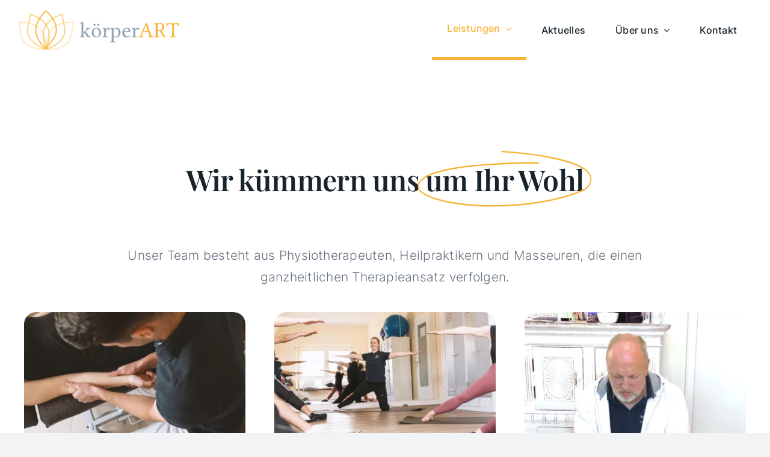

--- FILE ---
content_type: text/html; charset=UTF-8
request_url: https://koerperart.ruhr/leistungen/
body_size: 10016
content:
<!DOCTYPE html><html class="avada-html-layout-wide avada-html-header-position-top avada-is-100-percent-template" lang="de" prefix="og: http://ogp.me/ns# fb: http://ogp.me/ns/fb#"><head><meta http-equiv="X-UA-Compatible" content="IE=edge" /><meta http-equiv="Content-Type" content="text/html; charset=utf-8"/><meta name="viewport" content="width=device-width, initial-scale=1" /><meta name='robots' content='index, follow, max-image-preview:large, max-snippet:-1, max-video-preview:-1' /> <!-- This site is optimized with the Yoast SEO plugin v25.2 - https://yoast.com/wordpress/plugins/seo/ --><link media="all" href='//koerperart.ruhr/wp-content/cache/wpfc-minified/dubs3u0l/7xcw2.css' rel="stylesheet"><title>Leistungen - KörperART Physiotherapie Essen</title><link rel="canonical" href="https://koerperart.ruhr/leistungen/" /><meta property="og:locale" content="de_DE" /><meta property="og:type" content="article" /><meta property="og:title" content="Leistungen - KörperART Physiotherapie Essen" /><meta property="og:url" content="https://koerperart.ruhr/leistungen/" /><meta property="og:site_name" content="KörperART Physiotherapie Essen" /><meta property="article:modified_time" content="2024-01-22T21:13:02+00:00" /><meta name="twitter:card" content="summary_large_image" /><meta name="twitter:label1" content="Geschätzte Lesezeit" /><meta name="twitter:data1" content="2 Minuten" /> <script type="application/ld+json" class="yoast-schema-graph">{"@context":"https://schema.org","@graph":[{"@type":"WebPage","@id":"https://koerperart.ruhr/leistungen/","url":"https://koerperart.ruhr/leistungen/","name":"Leistungen - KörperART Physiotherapie Essen","isPartOf":{"@id":"https://koerperart.ruhr/#website"},"datePublished":"2022-02-21T22:42:29+00:00","dateModified":"2024-01-22T21:13:02+00:00","breadcrumb":{"@id":"https://koerperart.ruhr/leistungen/#breadcrumb"},"inLanguage":"de","potentialAction":[{"@type":"ReadAction","target":["https://koerperart.ruhr/leistungen/"]}]},{"@type":"BreadcrumbList","@id":"https://koerperart.ruhr/leistungen/#breadcrumb","itemListElement":[{"@type":"ListItem","position":1,"name":"Startseite","item":"https://koerperart.ruhr/"},{"@type":"ListItem","position":2,"name":"Leistungen"}]},{"@type":"WebSite","@id":"https://koerperart.ruhr/#website","url":"https://koerperart.ruhr/","name":"KörperART Physiotherapie Essen","description":"","potentialAction":[{"@type":"SearchAction","target":{"@type":"EntryPoint","urlTemplate":"https://koerperart.ruhr/?s={search_term_string}"},"query-input":{"@type":"PropertyValueSpecification","valueRequired":true,"valueName":"search_term_string"}}],"inLanguage":"de"}]}</script> <!-- / Yoast SEO plugin. --><link rel='dns-prefetch' href='//www.googletagmanager.com' /><link rel="alternate" type="application/rss+xml" title="KörperART Physiotherapie Essen &raquo; Feed" href="https://koerperart.ruhr/feed/" /><link rel="alternate" type="application/rss+xml" title="KörperART Physiotherapie Essen &raquo; Kommentar-Feed" href="https://koerperart.ruhr/comments/feed/" /><meta property="og:title" content="Leistungen"/><meta property="og:type" content="article"/><meta property="og:url" content="https://koerperart.ruhr/leistungen/"/><meta property="og:site_name" content="KörperART Physiotherapie Essen"/><meta property="og:description" content="Wir legen Wert auf Ganzheitlichkeit 
Unser Team besteht aus Physiotherapeuten, Heilpraktikern und Masseuren, die einen ganzheitlichen Therapieansatz verfolgen.  Physiotherapie Wir bieten Ihnen neben allen von der GKV zugelassenen Spezialisierungen innerhalb der Krankengymnastik, auch wirksame Techniken und Methoden der modernen Physiotherapie. Methoden kennenlernen  Gesundheit und Wellness Heute schon wohlgefühlt? körperART powered by"/><meta property="og:image" content="https://koerperart.ruhr/wp-content/themes/Avada/assets/images/logo.png"/> <script type="text/javascript">window._wpemojiSettings={"baseUrl":"https:\/\/s.w.org\/images\/core\/emoji\/15.1.0\/72x72\/","ext":".png","svgUrl":"https:\/\/s.w.org\/images\/core\/emoji\/15.1.0\/svg\/","svgExt":".svg","source":{"concatemoji":"https:\/\/koerperart.ruhr\/wp-includes\/js\/wp-emoji-release.min.js?ver=6.8.1"}};
/*! This file is auto-generated */
!function(i,n){var o,s,e;function c(e){try{var t={supportTests:e,timestamp:(new Date).valueOf()};sessionStorage.setItem(o,JSON.stringify(t))}catch(e){}}function p(e,t,n){e.clearRect(0,0,e.canvas.width,e.canvas.height),e.fillText(t,0,0);var t=new Uint32Array(e.getImageData(0,0,e.canvas.width,e.canvas.height).data),r=(e.clearRect(0,0,e.canvas.width,e.canvas.height),e.fillText(n,0,0),new Uint32Array(e.getImageData(0,0,e.canvas.width,e.canvas.height).data));return t.every(function(e,t){return e===r[t]})}function u(e,t,n){switch(t){case"flag":return n(e,"\ud83c\udff3\ufe0f\u200d\u26a7\ufe0f","\ud83c\udff3\ufe0f\u200b\u26a7\ufe0f")?!1:!n(e,"\ud83c\uddfa\ud83c\uddf3","\ud83c\uddfa\u200b\ud83c\uddf3")&&!n(e,"\ud83c\udff4\udb40\udc67\udb40\udc62\udb40\udc65\udb40\udc6e\udb40\udc67\udb40\udc7f","\ud83c\udff4\u200b\udb40\udc67\u200b\udb40\udc62\u200b\udb40\udc65\u200b\udb40\udc6e\u200b\udb40\udc67\u200b\udb40\udc7f");case"emoji":return!n(e,"\ud83d\udc26\u200d\ud83d\udd25","\ud83d\udc26\u200b\ud83d\udd25")}return!1}function f(e,t,n){var r="undefined"!=typeof WorkerGlobalScope&&self instanceof WorkerGlobalScope?new OffscreenCanvas(300,150):i.createElement("canvas"),a=r.getContext("2d",{willReadFrequently:!0}),o=(a.textBaseline="top",a.font="600 32px Arial",{});return e.forEach(function(e){o[e]=t(a,e,n)}),o}function t(e){var t=i.createElement("script");t.src=e,t.defer=!0,i.head.appendChild(t)}"undefined"!=typeof Promise&&(o="wpEmojiSettingsSupports",s=["flag","emoji"],n.supports={everything:!0,everythingExceptFlag:!0},e=new Promise(function(e){i.addEventListener("DOMContentLoaded",e,{once:!0})}),new Promise(function(t){var n=function(){try{var e=JSON.parse(sessionStorage.getItem(o));if("object"==typeof e&&"number"==typeof e.timestamp&&(new Date).valueOf()<e.timestamp+604800&&"object"==typeof e.supportTests)return e.supportTests}catch(e){}return null}();if(!n){if("undefined"!=typeof Worker&&"undefined"!=typeof OffscreenCanvas&&"undefined"!=typeof URL&&URL.createObjectURL&&"undefined"!=typeof Blob)try{var e="postMessage("+f.toString()+"("+[JSON.stringify(s),u.toString(),p.toString()].join(",")+"));",r=new Blob([e],{type:"text/javascript"}),a=new Worker(URL.createObjectURL(r),{name:"wpTestEmojiSupports"});return void(a.onmessage=function(e){c(n=e.data),a.terminate(),t(n)})}catch(e){}c(n=f(s,u,p))}t(n)}).then(function(e){for(var t in e)n.supports[t]=e[t],n.supports.everything=n.supports.everything&&n.supports[t],"flag"!==t&&(n.supports.everythingExceptFlag=n.supports.everythingExceptFlag&&n.supports[t]);n.supports.everythingExceptFlag=n.supports.everythingExceptFlag&&!n.supports.flag,n.DOMReady=!1,n.readyCallback=function(){n.DOMReady=!0}}).then(function(){return e}).then(function(){var e;n.supports.everything||(n.readyCallback(),(e=n.source||{}).concatemoji?t(e.concatemoji):e.wpemoji&&e.twemoji&&(t(e.twemoji),t(e.wpemoji)))}))}((window,document),window._wpemojiSettings);</script> <link rel='stylesheet' id='fusion-dynamic-css-css' href='//koerperart.ruhr/wp-content/cache/wpfc-minified/ka0f54yf/84wrw.css' type='text/css' media='all' /> <script src='//koerperart.ruhr/wp-content/cache/wpfc-minified/g2mj7tmu/7xcw2.js' type="text/javascript"></script>
<!-- <script type="text/javascript" src="https://koerperart.ruhr/wp-includes/js/jquery/jquery.min.js?ver=3.7.1" id="jquery-core-js"></script> --> <!-- Google Tag (gtac.js) durch Site-Kit hinzugefügt --> <!-- Von Site Kit hinzugefügtes Google-Analytics-Snippet --> <script type="text/javascript" src="https://www.googletagmanager.com/gtag/js?id=G-FDK4D3PWYD" id="google_gtagjs-js" async></script> <script type="text/javascript" id="google_gtagjs-js-after">window.dataLayer=window.dataLayer||[];function gtag(){dataLayer.push(arguments);}
gtag("set","linker",{"domains":["koerperart.ruhr"]});gtag("js",new Date());gtag("set","developer_id.dZTNiMT",true);gtag("config","G-FDK4D3PWYD");</script> <!-- Das Snippet mit dem schließenden Google-Tag (gtag.js) wurde von Site Kit hinzugefügt --><link rel="https://api.w.org/" href="https://koerperart.ruhr/wp-json/" /><link rel="alternate" title="JSON" type="application/json" href="https://koerperart.ruhr/wp-json/wp/v2/pages/926" /><link rel="EditURI" type="application/rsd+xml" title="RSD" href="https://koerperart.ruhr/xmlrpc.php?rsd" /><meta name="generator" content="WordPress 6.8.1" /><link rel='shortlink' href='https://koerperart.ruhr/?p=926' /><link rel="alternate" title="oEmbed (JSON)" type="application/json+oembed" href="https://koerperart.ruhr/wp-json/oembed/1.0/embed?url=https%3A%2F%2Fkoerperart.ruhr%2Fleistungen%2F" /><link rel="alternate" title="oEmbed (XML)" type="text/xml+oembed" href="https://koerperart.ruhr/wp-json/oembed/1.0/embed?url=https%3A%2F%2Fkoerperart.ruhr%2Fleistungen%2F&#038;format=xml" /><meta name="generator" content="Site Kit by Google 1.153.0" /><link rel="preload" href="https://koerperart.ruhr/wp-content/themes/Avada/includes/lib/assets/fonts/icomoon/awb-icons.woff" as="font" type="font/woff" crossorigin><link rel="preload" href="//koerperart.ruhr/wp-content/themes/Avada/includes/lib/assets/fonts/fontawesome/webfonts/fa-brands-400.woff2" as="font" type="font/woff2" crossorigin><link rel="preload" href="//koerperart.ruhr/wp-content/themes/Avada/includes/lib/assets/fonts/fontawesome/webfonts/fa-regular-400.woff2" as="font" type="font/woff2" crossorigin><link rel="preload" href="//koerperart.ruhr/wp-content/themes/Avada/includes/lib/assets/fonts/fontawesome/webfonts/fa-solid-900.woff2" as="font" type="font/woff2" crossorigin> <script type="text/javascript">var doc=document.documentElement;doc.setAttribute('data-useragent',navigator.userAgent);</script> </head><body class="wp-singular page-template page-template-100-width page-template-100-width-php page page-id-926 wp-theme-Avada wp-child-theme-Avada-Child-Theme awb-no-sidebars fusion-image-hovers fusion-pagination-sizing fusion-button_type-flat fusion-button_span-no fusion-button_gradient-linear avada-image-rollover-circle-yes avada-image-rollover-yes avada-image-rollover-direction-left fusion-body ltr fusion-sticky-header no-tablet-sticky-header no-mobile-sticky-header no-mobile-slidingbar no-mobile-totop avada-has-rev-slider-styles fusion-disable-outline fusion-sub-menu-fade mobile-logo-pos-left layout-wide-mode avada-has-boxed-modal-shadow-none layout-scroll-offset-full avada-has-zero-margin-offset-top fusion-top-header menu-text-align-center mobile-menu-design-classic fusion-show-pagination-text fusion-header-layout-v3 avada-responsive avada-footer-fx-none avada-menu-highlight-style-bar fusion-search-form-clean fusion-main-menu-search-overlay fusion-avatar-circle avada-dropdown-styles avada-blog-layout-large avada-blog-archive-layout-large avada-header-shadow-no avada-menu-icon-position-left avada-has-megamenu-shadow avada-has-mobile-menu-search avada-has-main-nav-search-icon avada-has-breadcrumb-mobile-hidden avada-has-titlebar-hide avada-header-border-color-full-transparent avada-has-pagination-width_height avada-flyout-menu-direction-fade avada-ec-views-v1 awb-link-decoration" data-awb-post-id="926"> <a class="skip-link screen-reader-text" href="#content">Zum Inhalt springen</a><div id="boxed-wrapper"><div id="wrapper" class="fusion-wrapper"><div id="home" style="position:relative;top:-1px;"></div><div class="fusion-tb-header"><div class="fusion-fullwidth fullwidth-box fusion-builder-row-1 fusion-flex-container hundred-percent-fullwidth non-hundred-percent-height-scrolling fusion-sticky-container fusion-custom-z-index" style="--link_hover_color: #65bc7b;--link_color: #212934;--awb-border-sizes-top:0px;--awb-border-sizes-bottom:0px;--awb-border-sizes-left:0px;--awb-border-sizes-right:0px;--awb-border-color:#e2e2e2;--awb-border-radius-top-left:0px;--awb-border-radius-top-right:0px;--awb-border-radius-bottom-right:0px;--awb-border-radius-bottom-left:0px;--awb-z-index:152;--awb-padding-top:0px;--awb-padding-right:30px;--awb-padding-bottom:0px;--awb-padding-left:30px;--awb-padding-top-small:20px;--awb-padding-bottom-small:20px;--awb-margin-top:0px;--awb-margin-bottom:0px;--awb-background-color:#ffffff;--awb-flex-wrap:wrap;" data-transition-offset="0" data-sticky-offset="0" data-scroll-offset="0" data-sticky-small-visibility="1" data-sticky-medium-visibility="1" data-sticky-large-visibility="1" ><div class="fusion-builder-row fusion-row fusion-flex-align-items-stretch fusion-flex-content-wrap" style="width:104% !important;max-width:104% !important;margin-left: calc(-4% / 2 );margin-right: calc(-4% / 2 );"><div class="fusion-layout-column fusion_builder_column fusion-builder-column-0 fusion_builder_column_1_4 1_4 fusion-flex-column" style="--awb-bg-size:cover;--awb-width-large:25%;--awb-margin-top-large:0px;--awb-spacing-right-large:7.68%;--awb-margin-bottom-large:0px;--awb-spacing-left-large:7.68%;--awb-width-medium:25%;--awb-order-medium:0;--awb-spacing-right-medium:7.68%;--awb-spacing-left-medium:7.68%;--awb-width-small:50%;--awb-order-small:0;--awb-spacing-right-small:3.84%;--awb-spacing-left-small:3.84%;"><div class="fusion-column-wrapper fusion-column-has-shadow fusion-flex-justify-content-center fusion-content-layout-column"><div class="fusion-image-element " style="--awb-caption-overlay-color:#65bc7b;--awb-caption-title-font-family:var(--h2_typography-font-family);--awb-caption-title-font-weight:var(--h2_typography-font-weight);--awb-caption-title-font-style:var(--h2_typography-font-style);--awb-caption-title-size:var(--h2_typography-font-size);--awb-caption-title-transform:var(--h2_typography-text-transform);--awb-caption-title-line-height:var(--h2_typography-line-height);--awb-caption-title-letter-spacing:var(--h2_typography-letter-spacing);"><span class=" fusion-imageframe imageframe-none imageframe-1 hover-type-none"><a class="fusion-no-lightbox" href="https://koerperart.ruhr/" target="_self" aria-label="Logo-koerperART"><img decoding="async" width="300" height="74" alt="Körperart Ruhr Essen Schönebeck" src="https://koerperart.ruhr/wp-content/uploads/2022/02/Logo-koerperART-retina-300x74.png" class="img-responsive wp-image-910" srcset="https://koerperart.ruhr/wp-content/uploads/2022/02/Logo-koerperART-retina-200x50.png 200w, https://koerperart.ruhr/wp-content/uploads/2022/02/Logo-koerperART-retina-400x99.png 400w, https://koerperart.ruhr/wp-content/uploads/2022/02/Logo-koerperART-retina.png 432w" sizes="(max-width: 640px) 100vw, 300px" /></a></span></div></div></div><div class="fusion-layout-column fusion_builder_column fusion-builder-column-1 fusion_builder_column_3_4 3_4 fusion-flex-column" style="--awb-bg-size:cover;--awb-width-large:75%;--awb-margin-top-large:0px;--awb-spacing-right-large:2.56%;--awb-margin-bottom-large:0px;--awb-spacing-left-large:2.56%;--awb-width-medium:75%;--awb-order-medium:0;--awb-spacing-right-medium:2.56%;--awb-spacing-left-medium:2.56%;--awb-width-small:50%;--awb-order-small:0;--awb-spacing-right-small:3.84%;--awb-spacing-left-small:3.84%;"><div class="fusion-column-wrapper fusion-column-has-shadow fusion-flex-justify-content-center fusion-content-layout-column"><nav class="awb-menu awb-menu_row awb-menu_em-hover mobile-mode-collapse-to-button awb-menu_icons-left awb-menu_dc-yes mobile-trigger-fullwidth-off awb-menu_mobile-toggle awb-menu_indent-center mobile-size-full-absolute loading mega-menu-loading awb-menu_desktop awb-menu_dropdown awb-menu_expand-right awb-menu_transition-slide_up" style="--awb-text-transform:none;--awb-min-height:100px;--awb-justify-content:flex-end;--awb-items-padding-right:25px;--awb-items-padding-left:25px;--awb-color:var(--awb-color5);--awb-active-color:var(--awb-color4);--awb-active-border-bottom:5px;--awb-active-border-color:var(--awb-color4);--awb-submenu-color:#1a191c;--awb-submenu-bg:#ffffff;--awb-submenu-sep-color:rgba(0,0,0,0);--awb-submenu-items-padding-top:20px;--awb-submenu-items-padding-bottom:20px;--awb-submenu-active-bg:var(--awb-color3);--awb-submenu-active-color:var(--awb-color7);--awb-submenu-font-size:16px;--awb-submenu-text-transform:none;--awb-icons-color:#1a191c;--awb-icons-hover-color:var(--awb-color4);--awb-main-justify-content:flex-start;--awb-mobile-nav-button-align-hor:flex-end;--awb-mobile-color:#1a191c;--awb-mobile-nav-items-height:56;--awb-mobile-active-bg:var(--awb-color4);--awb-mobile-active-color:#ffffff;--awb-mobile-trigger-font-size:18px;--awb-mobile-trigger-color:var(--awb-color4);--awb-mobile-trigger-background-color:rgba(255,255,255,0);--awb-mobile-nav-trigger-bottom-margin:20px;--awb-mobile-sep-color:#ffffff;--awb-mobile-justify:center;--awb-mobile-caret-left:auto;--awb-mobile-caret-right:0;--awb-box-shadow:0px 3px 10px 0px rgba(0,0,0,0.03);;--awb-fusion-font-family-typography:&quot;Inter&quot;;--awb-fusion-font-style-typography:normal;--awb-fusion-font-weight-typography:500;--awb-fusion-font-family-submenu-typography:inherit;--awb-fusion-font-style-submenu-typography:normal;--awb-fusion-font-weight-submenu-typography:400;--awb-fusion-font-family-mobile-typography:&quot;Inter&quot;;--awb-fusion-font-style-mobile-typography:normal;--awb-fusion-font-weight-mobile-typography:500;" aria-label="Hauptmenü" data-breakpoint="1024" data-count="0" data-transition-type="left" data-transition-time="300" data-expand="right"><button type="button" class="awb-menu__m-toggle" aria-expanded="false" aria-controls="menu-hauptmenue"><span class="awb-menu__m-toggle-inner"><span class="collapsed-nav-text">Menü</span><span class="awb-menu__m-collapse-icon"><span class="awb-menu__m-collapse-icon-open fa-bars fas"></span><span class="awb-menu__m-collapse-icon-close fa-times fas"></span></span></span></button><ul id="menu-hauptmenue" class="fusion-menu awb-menu__main-ul awb-menu__main-ul_row"><li  id="menu-item-939"  class="menu-item menu-item-type-post_type menu-item-object-page current-menu-item page_item page-item-926 current_page_item menu-item-has-children menu-item-939 awb-menu__li awb-menu__main-li awb-menu__main-li_regular"  data-item-id="939"><span class="awb-menu__main-background-default awb-menu__main-background-default_left"></span><span class="awb-menu__main-background-active awb-menu__main-background-active_left"></span><a  href="https://koerperart.ruhr/leistungen/" class="awb-menu__main-a awb-menu__main-a_regular" aria-current="page"><span class="menu-text">Leistungen</span><span class="awb-menu__open-nav-submenu-hover"></span></a><button type="button" aria-label="Open submenu of Leistungen" aria-expanded="false" class="awb-menu__open-nav-submenu_mobile awb-menu__open-nav-submenu_main"></button><ul class="awb-menu__sub-ul awb-menu__sub-ul_main"><li  id="menu-item-1232"  class="menu-item menu-item-type-post_type menu-item-object-page menu-item-1232 awb-menu__li awb-menu__sub-li" ><a  href="https://koerperart.ruhr/physiotherapie-krankengymnastik/" class="awb-menu__sub-a"><span>Physio­therapie</span></a></li><li  id="menu-item-1234"  class="menu-item menu-item-type-post_type menu-item-object-page menu-item-1234 awb-menu__li awb-menu__sub-li" ><a  href="https://koerperart.ruhr/gesundheit-wellness-praevention/" class="awb-menu__sub-a"><span>Gesundheit und Wellness</span></a></li><li  id="menu-item-1233"  class="menu-item menu-item-type-post_type menu-item-object-page menu-item-1233 awb-menu__li awb-menu__sub-li" ><a  href="https://koerperart.ruhr/heilpraktiker/" class="awb-menu__sub-a"><span>Heilpraktiker</span></a></li></ul></li><li  id="menu-item-938"  class="menu-item menu-item-type-post_type menu-item-object-page menu-item-938 awb-menu__li awb-menu__main-li awb-menu__main-li_regular"  data-item-id="938"><span class="awb-menu__main-background-default awb-menu__main-background-default_left"></span><span class="awb-menu__main-background-active awb-menu__main-background-active_left"></span><a  href="https://koerperart.ruhr/aktuelles/" class="awb-menu__main-a awb-menu__main-a_regular"><span class="menu-text">Aktuelles</span></a></li><li  id="menu-item-1731"  class="menu-item menu-item-type-custom menu-item-object-custom menu-item-has-children menu-item-1731 awb-menu__li awb-menu__main-li awb-menu__main-li_regular"  data-item-id="1731"><span class="awb-menu__main-background-default awb-menu__main-background-default_left"></span><span class="awb-menu__main-background-active awb-menu__main-background-active_left"></span><a  href="#" class="awb-menu__main-a awb-menu__main-a_regular"><span class="menu-text">Über uns</span><span class="awb-menu__open-nav-submenu-hover"></span></a><button type="button" aria-label="Open submenu of Über uns" aria-expanded="false" class="awb-menu__open-nav-submenu_mobile awb-menu__open-nav-submenu_main"></button><ul class="awb-menu__sub-ul awb-menu__sub-ul_main"><li  id="menu-item-1231"  class="menu-item menu-item-type-post_type menu-item-object-page menu-item-1231 awb-menu__li awb-menu__sub-li" ><a  href="https://koerperart.ruhr/team/" class="awb-menu__sub-a"><span>Team</span></a></li></ul></li><li  id="menu-item-1636"  class="menu-item menu-item-type-custom menu-item-object-custom menu-item-1636 awb-menu__li awb-menu__main-li awb-menu__main-li_regular"  data-item-id="1636"><span class="awb-menu__main-background-default awb-menu__main-background-default_left"></span><span class="awb-menu__main-background-active awb-menu__main-background-active_left"></span><a  href="https://koerperart.ruhr/kontakt" class="awb-menu__main-a awb-menu__main-a_regular"><span class="menu-text">Kontakt</span></a></li></ul></nav></div></div></div></div></div><div id="sliders-container" class="fusion-slider-visibility"></div><main id="main" class="clearfix width-100"><div class="fusion-row" style="max-width:100%;"><section id="content" class="full-width"><div id="post-926" class="post-926 page type-page status-publish hentry"> <span class="entry-title rich-snippet-hidden">Leistungen</span><span class="vcard rich-snippet-hidden"><span class="fn"><a href="https://koerperart.ruhr/author/rsharma/" title="Beiträge von rsharma" rel="author">rsharma</a></span></span><span class="updated rich-snippet-hidden">2024-01-22T22:13:02+01:00</span><div class="post-content"><div class="fusion-fullwidth fullwidth-box fusion-builder-row-2 fusion-flex-container has-pattern-background has-mask-background nonhundred-percent-fullwidth non-hundred-percent-height-scrolling fusion-animated fusion-custom-z-index" style="--awb-border-radius-top-left:0px;--awb-border-radius-top-right:0px;--awb-border-radius-bottom-right:0px;--awb-border-radius-bottom-left:0px;--awb-z-index:2;--awb-padding-top:100px;--awb-padding-bottom:100px;--awb-background-color:var(--awb-color1);--awb-flex-wrap:wrap;" data-animationType="fadeInDown" data-animationDuration="0.4" data-animationOffset="top-into-view" ><div class="fusion-builder-row fusion-row fusion-flex-align-items-flex-start fusion-flex-content-wrap" style="max-width:1248px;margin-left: calc(-4% / 2 );margin-right: calc(-4% / 2 );"><div class="fusion-layout-column fusion_builder_column fusion-builder-column-2 fusion_builder_column_1_1 1_1 fusion-flex-column fusion-animated" style="--awb-padding-right:150px;--awb-padding-left:150px;--awb-padding-right-medium:80px;--awb-padding-left-medium:80px;--awb-padding-right-small:0px;--awb-padding-left-small:0px;--awb-bg-size:cover;--awb-width-large:100%;--awb-margin-top-large:0px;--awb-spacing-right-large:1.92%;--awb-margin-bottom-large:20px;--awb-spacing-left-large:1.92%;--awb-width-medium:100%;--awb-order-medium:0;--awb-spacing-right-medium:1.92%;--awb-spacing-left-medium:1.92%;--awb-width-small:100%;--awb-order-small:0;--awb-spacing-right-small:0%;--awb-spacing-left-small:0%;" data-animationType="fadeInUp" data-animationDuration="1.5" data-animationOffset="top-into-view"><div class="fusion-column-wrapper fusion-column-has-shadow fusion-flex-justify-content-flex-start fusion-content-layout-column"><div class="fusion-title title fusion-title-1 fusion-sep-none fusion-title-center fusion-title-highlight fusion-loop-on fusion-highlight-circle fusion-title-size-two" style="--awb-text-color:var(--awb-color7);--awb-highlight-color:#f8b334;--awb-highlight-width:3;--awb-margin-bottom:40px;" data-highlight="circle"><h2 class="fusion-title-heading title-heading-center" style="margin:0;"><span class="fusion-highlighted-text-prefix">Wir kümmern uns</span> <span class="fusion-highlighted-text-wrapper"><span class="fusion-highlighted-text">um Ihr Wohl</span></span> <span class="fusion-highlighted-text-postfix"></span></h2></div><div class="fusion-text fusion-text-1" style="--awb-font-size:21px;--awb-text-color:var(--awb-color8);--awb-margin-top:40px;--awb-text-font-family:&quot;Inter&quot;;--awb-text-font-style:normal;--awb-text-font-weight:300;"><p style="text-align: center;">Unser Team besteht aus Physiotherapeuten, Heilpraktikern und Masseuren, die einen ganzheitlichen Therapieansatz verfolgen.</p></div></div></div><section class="fusion-layout-column fusion_builder_column fusion-builder-column-3 fusion_builder_column_1_3 1_3 fusion-flex-column" style="--awb-bg-size:cover;--awb-width-large:33.333333333333%;--awb-margin-top-large:0px;--awb-spacing-right-large:5.76%;--awb-margin-bottom-large:20px;--awb-spacing-left-large:5.76%;--awb-width-medium:33.333333333333%;--awb-order-medium:0;--awb-spacing-right-medium:5.76%;--awb-spacing-left-medium:5.76%;--awb-width-small:100%;--awb-order-small:0;--awb-spacing-right-small:1.92%;--awb-margin-bottom-small:100px;--awb-spacing-left-small:1.92%;"><div class="fusion-column-wrapper fusion-column-has-shadow fusion-flex-justify-content-flex-start fusion-content-layout-column"><div class="fusion-image-element " style="--awb-margin-bottom:24px;--awb-caption-title-font-family:var(--h2_typography-font-family);--awb-caption-title-font-weight:var(--h2_typography-font-weight);--awb-caption-title-font-style:var(--h2_typography-font-style);--awb-caption-title-size:var(--h2_typography-font-size);--awb-caption-title-transform:var(--h2_typography-text-transform);--awb-caption-title-line-height:var(--h2_typography-line-height);--awb-caption-title-letter-spacing:var(--h2_typography-letter-spacing);"><span class=" fusion-imageframe imageframe-none imageframe-2 hover-type-zoomin" style="border-radius:20px;"><img fetchpriority="high" decoding="async" width="1920" height="1280" alt="Behandlung einer Sehnenscheidenentzündung" title="sehnenscheidenentzuendung-behandlung-physiotherapie-krankengymnastik-essen" src="https://koerperart.ruhr/wp-content/uploads/2022/06/DSC02846.webp" class="img-responsive wp-image-1270" srcset="https://koerperart.ruhr/wp-content/uploads/2022/06/DSC02846-200x133.webp 200w, https://koerperart.ruhr/wp-content/uploads/2022/06/DSC02846-300x200.webp 300w, https://koerperart.ruhr/wp-content/uploads/2022/06/DSC02846-400x267.webp 400w, https://koerperart.ruhr/wp-content/uploads/2022/06/DSC02846-600x400.webp 600w, https://koerperart.ruhr/wp-content/uploads/2022/06/DSC02846-768x512.webp 768w, https://koerperart.ruhr/wp-content/uploads/2022/06/DSC02846-800x533.webp 800w, https://koerperart.ruhr/wp-content/uploads/2022/06/DSC02846-1024x683.webp 1024w, https://koerperart.ruhr/wp-content/uploads/2022/06/DSC02846-1200x800.webp 1200w, https://koerperart.ruhr/wp-content/uploads/2022/06/DSC02846-1536x1024.webp 1536w, https://koerperart.ruhr/wp-content/uploads/2022/06/DSC02846.webp 1920w" sizes="(max-width: 640px) 100vw, 400px" /></span></div><div class="fusion-title title fusion-title-2 fusion-sep-none fusion-title-text fusion-title-size-three" style="--awb-margin-bottom:24px;"><h3 class="fusion-title-heading title-heading-left" style="margin:0;">Physiotherapie</h3></div><div class="fusion-text fusion-text-2 fusion-text-no-margin" style="--awb-margin-bottom:40px;"><p>Wir bieten Ihnen neben allen von der GKV zugelassenen Spezialisierungen innerhalb der Krankengymnastik, auch wirksame Techniken und Methoden der modernen Physiotherapie.</p></div><div ><a class="fusion-button button-flat fusion-button-default-size button-default fusion-button-default button-1 fusion-button-default-span fusion-button-default-type" style="--button-border-radius-top-left:50px;--button-border-radius-top-right:50px;--button-border-radius-bottom-right:50px;--button-border-radius-bottom-left:50px;" target="_self" href="https://koerperart.ruhr/physiotherapie/"><span class="fusion-button-text">Methoden kennenlernen</span></a></div></div></section><section class="fusion-layout-column fusion_builder_column fusion-builder-column-4 fusion_builder_column_1_3 1_3 fusion-flex-column" style="--awb-bg-size:cover;--awb-width-large:33.333333333333%;--awb-margin-top-large:0px;--awb-spacing-right-large:5.76%;--awb-margin-bottom-large:20px;--awb-spacing-left-large:5.76%;--awb-width-medium:33.333333333333%;--awb-order-medium:0;--awb-spacing-right-medium:5.76%;--awb-spacing-left-medium:5.76%;--awb-width-small:100%;--awb-order-small:0;--awb-spacing-right-small:1.92%;--awb-margin-bottom-small:100px;--awb-spacing-left-small:1.92%;"><div class="fusion-column-wrapper fusion-column-has-shadow fusion-flex-justify-content-flex-start fusion-content-layout-column"><div class="fusion-image-element " style="--awb-aspect-ratio:3 / 2;--awb-object-position:45% 36%;--awb-margin-bottom:24px;--awb-caption-title-font-family:var(--h2_typography-font-family);--awb-caption-title-font-weight:var(--h2_typography-font-weight);--awb-caption-title-font-style:var(--h2_typography-font-style);--awb-caption-title-size:var(--h2_typography-font-size);--awb-caption-title-transform:var(--h2_typography-text-transform);--awb-caption-title-line-height:var(--h2_typography-line-height);--awb-caption-title-letter-spacing:var(--h2_typography-letter-spacing);"><span class=" fusion-imageframe imageframe-none imageframe-3 hover-type-zoomin has-aspect-ratio" style="border-radius:20px;"><img decoding="async" width="1920" height="1280" alt="Im Krankengymnastik-Kurs führt Lisa die Übungen vor" title="krankengymnastik" src="https://koerperart.ruhr/wp-content/uploads/2022/06/DSC02959.webp" class="img-responsive wp-image-1261 img-with-aspect-ratio" srcset="https://koerperart.ruhr/wp-content/uploads/2022/06/DSC02959-200x133.webp 200w, https://koerperart.ruhr/wp-content/uploads/2022/06/DSC02959-300x200.webp 300w, https://koerperart.ruhr/wp-content/uploads/2022/06/DSC02959-400x267.webp 400w, https://koerperart.ruhr/wp-content/uploads/2022/06/DSC02959-600x400.webp 600w, https://koerperart.ruhr/wp-content/uploads/2022/06/DSC02959-768x512.webp 768w, https://koerperart.ruhr/wp-content/uploads/2022/06/DSC02959-800x533.webp 800w, https://koerperart.ruhr/wp-content/uploads/2022/06/DSC02959-1024x683.webp 1024w, https://koerperart.ruhr/wp-content/uploads/2022/06/DSC02959-1200x800.webp 1200w, https://koerperart.ruhr/wp-content/uploads/2022/06/DSC02959-1536x1024.webp 1536w, https://koerperart.ruhr/wp-content/uploads/2022/06/DSC02959.webp 1920w" sizes="(max-width: 640px) 100vw, 400px" /></span></div><div class="fusion-title title fusion-title-3 fusion-sep-none fusion-title-text fusion-title-size-three" style="--awb-margin-bottom:24px;"><h3 class="fusion-title-heading title-heading-left" style="margin:0;">Gesundheit und Wellness</h3></div><div class="fusion-text fusion-text-3 fusion-text-no-margin" style="--awb-margin-bottom:40px;"><p>Heute schon wohlgefühlt? körperART powered by celingoART – Ihr Programm und Ihre Auszeit bei uns für Körper, Geist und Seele.</p></div><div ><a class="fusion-button button-flat fusion-button-default-size button-default fusion-button-default button-2 fusion-button-default-span fusion-button-default-type" style="--button-border-radius-top-left:50px;--button-border-radius-top-right:50px;--button-border-radius-bottom-right:50px;--button-border-radius-bottom-left:50px;" target="_self" href="https://koerperart.ruhr/krankengymnastik/"><span class="fusion-button-text">Jetzt wohlfühlen</span></a></div></div></section><section class="fusion-layout-column fusion_builder_column fusion-builder-column-5 fusion_builder_column_1_3 1_3 fusion-flex-column" style="--awb-bg-size:cover;--awb-width-large:33.333333333333%;--awb-margin-top-large:0px;--awb-spacing-right-large:5.76%;--awb-margin-bottom-large:20px;--awb-spacing-left-large:5.76%;--awb-width-medium:33.333333333333%;--awb-order-medium:0;--awb-spacing-right-medium:5.76%;--awb-spacing-left-medium:5.76%;--awb-width-small:100%;--awb-order-small:0;--awb-spacing-right-small:1.92%;--awb-spacing-left-small:1.92%;"><div class="fusion-column-wrapper fusion-column-has-shadow fusion-flex-justify-content-flex-start fusion-content-layout-column"><div class="fusion-image-element " style="--awb-aspect-ratio:3 / 2;--awb-object-position:40% 33%;--awb-margin-bottom:24px;--awb-caption-title-font-family:var(--h2_typography-font-family);--awb-caption-title-font-weight:var(--h2_typography-font-weight);--awb-caption-title-font-style:var(--h2_typography-font-style);--awb-caption-title-size:var(--h2_typography-font-size);--awb-caption-title-transform:var(--h2_typography-text-transform);--awb-caption-title-line-height:var(--h2_typography-line-height);--awb-caption-title-letter-spacing:var(--h2_typography-letter-spacing);"><span class=" fusion-imageframe imageframe-none imageframe-4 hover-type-zoomin has-aspect-ratio" style="border-radius:20px;"><img decoding="async" width="1280" height="1707" alt="Heilpraktiker Ingo Schreiber bei der Behandlung" title="heilpraktiker_Ingo_Schreiber" src="https://koerperart.ruhr/wp-content/uploads/2022/06/Ingo_Simon_bearb.webp" class="img-responsive wp-image-1260 img-with-aspect-ratio" srcset="https://koerperart.ruhr/wp-content/uploads/2022/06/Ingo_Simon_bearb-200x267.webp 200w, https://koerperart.ruhr/wp-content/uploads/2022/06/Ingo_Simon_bearb-225x300.webp 225w, https://koerperart.ruhr/wp-content/uploads/2022/06/Ingo_Simon_bearb-400x533.webp 400w, https://koerperart.ruhr/wp-content/uploads/2022/06/Ingo_Simon_bearb-600x800.webp 600w, https://koerperart.ruhr/wp-content/uploads/2022/06/Ingo_Simon_bearb-768x1024.webp 768w, https://koerperart.ruhr/wp-content/uploads/2022/06/Ingo_Simon_bearb-800x1067.webp 800w, https://koerperart.ruhr/wp-content/uploads/2022/06/Ingo_Simon_bearb-1152x1536.webp 1152w, https://koerperart.ruhr/wp-content/uploads/2022/06/Ingo_Simon_bearb-1200x1600.webp 1200w, https://koerperart.ruhr/wp-content/uploads/2022/06/Ingo_Simon_bearb.webp 1280w" sizes="(max-width: 640px) 100vw, 400px" /></span></div><div class="fusion-title title fusion-title-4 fusion-sep-none fusion-title-text fusion-title-size-three" style="--awb-margin-bottom:24px;"><h3 class="fusion-title-heading title-heading-left" style="margin:0;">Heilpraktiker</h3></div><div class="fusion-text fusion-text-4 fusion-text-no-margin" style="--awb-margin-bottom:40px;"><p>Wir beraten, untersuchen und erstellen Behandlungspläne mit Ihnen. Die klassische Schulmedizin als Basis ergänzen wir mit einem ganzheitlichen Weitblick auf und über die Naturheilkunde.</p></div><div ><a class="fusion-button button-flat fusion-button-default-size button-default fusion-button-default button-3 fusion-button-default-span fusion-button-default-type" style="--button-border-radius-top-left:50px;--button-border-radius-top-right:50px;--button-border-radius-bottom-right:50px;--button-border-radius-bottom-left:50px;" target="_self" href="https://koerperart.ruhr/heilpraktiker/"><span class="fusion-button-text">Leistungen entdecken</span></a></div></div></section></div></div><div class="fusion-fullwidth fullwidth-box fusion-builder-row-3 fusion-flex-container faded-background fusion-parallax-none hundred-percent-fullwidth non-hundred-percent-height-scrolling" style="--awb-background-blend-mode:multiply;--awb-border-radius-top-left:0px;--awb-border-radius-top-right:0px;--awb-border-radius-bottom-right:0px;--awb-border-radius-bottom-left:0px;--awb-padding-top:100px;--awb-padding-bottom:100px;--awb-background-size:cover;--awb-flex-wrap:wrap;" ><div class="fullwidth-faded" style="--awb-background-color:rgba(248,179,52,0.4);--awb-background-blend-mode:multiply;--awb-background-image:url(https://koerperart.ruhr/wp-content/uploads/2022/06/cta.png);--awb-background-size:cover;" ></div><div class="fusion-builder-row fusion-row fusion-flex-align-items-center fusion-flex-justify-content-center fusion-flex-content-wrap" style="width:104% !important;max-width:104% !important;margin-left: calc(-4% / 2 );margin-right: calc(-4% / 2 );"><div class="fusion-layout-column fusion_builder_column fusion-builder-column-6 fusion_builder_column_1_2 1_2 fusion-flex-column fusion-animated" style="--awb-bg-size:cover;--awb-width-large:50%;--awb-margin-top-large:0px;--awb-spacing-right-large:3.84%;--awb-margin-bottom-large:20px;--awb-spacing-left-large:3.84%;--awb-width-medium:50%;--awb-order-medium:0;--awb-spacing-right-medium:3.84%;--awb-spacing-left-medium:3.84%;--awb-width-small:100%;--awb-order-small:0;--awb-spacing-right-small:1.92%;--awb-spacing-left-small:1.92%;" data-animationType="fadeInUp" data-animationDuration="1.5" data-animationOffset="top-into-view"><div class="fusion-column-wrapper fusion-column-has-shadow fusion-flex-justify-content-flex-start fusion-content-layout-column"><div class="fusion-title title fusion-title-5 fusion-sep-none fusion-title-center fusion-title-highlight fusion-loop-on fusion-highlight-circle fusion-title-size-three" style="--awb-text-color:var(--awb-color7);--awb-highlight-color:#f7cc7b;--awb-highlight-width:3;--awb-margin-bottom:40px;" data-highlight="circle"><h3 class="fusion-title-heading title-heading-center" style="margin:0;"><span class="fusion-highlighted-text-prefix">Werde Teil der körperART-</span> <span class="fusion-highlighted-text-wrapper"><span class="fusion-highlighted-text" style="color:var(--awb-color7);">Family</span></span> <span class="fusion-highlighted-text-postfix"></span></h3></div><div class="fusion-text fusion-text-5 fusion-text-no-margin" style="--awb-text-color:var(--awb-color7);--awb-margin-bottom:40px;"><p style="text-align: center;">Abonniere unseren Newsletter und erfahre aus erster Hand, wenn wir besondere Aktionen und Angebote für dich haben.</p></div><div style="text-align:center;"><a class="fusion-button button-flat fusion-button-default-size button-custom fusion-button-default button-4 fusion-button-default-span fusion-button-default-type fusion-animated" style="--button_accent_color:var(--awb-color7);--button_border_color:rgba(255,255,255,0);--button_accent_hover_color:var(--awb-color1);--button_border_hover_color:var(--awb-color4);--button-border-radius-top-left:50px;--button-border-radius-top-right:50px;--button-border-radius-bottom-right:50px;--button-border-radius-bottom-left:50px;--button_gradient_top_color:var(--awb-color1);--button_gradient_bottom_color:var(--awb-color1);--button_gradient_top_color_hover:var(--awb-color4);--button_gradient_bottom_color_hover:var(--awb-color4);" data-animationType="shake" data-animationDuration="0.5" data-animationOffset="top-into-view" target="_blank" rel="noopener noreferrer" href="https://ruhr.us20.list-manage.com/subscribe?u=35e3b34a415280400efa1ca9b&amp;id=dd70478e7d"><i class="fa-paper-plane fas button-icon-left" aria-hidden="true"></i><span class="fusion-button-text">Jetzt anmelden</span></a></div></div></div></div></div></div></div></section> </div> <!-- fusion-row --></main> <!-- #main --><div class="fusion-footer"><footer class="fusion-footer-widget-area fusion-widget-area"><div class="fusion-row"><div class="fusion-columns fusion-columns-4 fusion-widget-area"><div class="fusion-column col-lg-3 col-md-3 col-sm-3"></div><div class="fusion-column col-lg-3 col-md-3 col-sm-3"></div><div class="fusion-column col-lg-3 col-md-3 col-sm-3"></div><div class="fusion-column fusion-column-last col-lg-3 col-md-3 col-sm-3"></div><div class="fusion-clearfix"></div></div> <!-- fusion-columns --></div> <!-- fusion-row --></footer> <!-- fusion-footer-widget-area --><footer id="footer" class="fusion-footer-copyright-area"><div class="fusion-row"><div class="fusion-copyright-content"><div class="fusion-copyright-notice"><div> KörperART – Celine Thetard & Ingo Schreiber GbR – <a href="https://koerperart.ruhr/impressum">Impressum</a> | <a href="https://koerperart.ruhr/datenschutz">Datenschutz</a></div></div><div class="fusion-social-links-footer"><div class="fusion-social-networks"><div class="fusion-social-networks-wrapper"><a  class="fusion-social-network-icon fusion-tooltip fusion-facebook awb-icon-facebook" style data-placement="top" data-title="Facebook" data-toggle="tooltip" title="Facebook" href="https://www.facebook.com/koerperart" target="_blank" rel="noreferrer"><span class="screen-reader-text">Facebook</span></a><a  class="fusion-social-network-icon fusion-tooltip fusion-instagram awb-icon-instagram" style data-placement="top" data-title="Instagram" data-toggle="tooltip" title="Instagram" href="https://www.instagram.com/koerperart.ruhr/" target="_blank" rel="noopener noreferrer"><span class="screen-reader-text">Instagram</span></a></div></div></div></div> <!-- fusion-fusion-copyright-content --></div> <!-- fusion-row --></footer> <!-- #footer --></div> <!-- fusion-footer --></div> <!-- wrapper --></div> <!-- #boxed-wrapper --> <a class="fusion-one-page-text-link fusion-page-load-link" tabindex="-1" href="#" aria-hidden="true">Page load link</a><div class="avada-footer-scripts"> <script type="speculationrules">{"prefetch":[{"source":"document","where":{"and":[{"href_matches":"\/*"},{"not":{"href_matches":["\/wp-*.php","\/wp-admin\/*","\/wp-content\/uploads\/*","\/wp-content\/*","\/wp-content\/plugins\/*","\/wp-content\/themes\/Avada-Child-Theme\/*","\/wp-content\/themes\/Avada\/*","\/*\\?(.+)"]}},{"not":{"selector_matches":"a[rel~=\"nofollow\"]"}},{"not":{"selector_matches":".no-prefetch, .no-prefetch a"}}]},"eagerness":"conservative"}]}</script> <script type="text/javascript">var fusionNavIsCollapsed=function(e){var t,n;window.innerWidth<=e.getAttribute("data-breakpoint")?(e.classList.add("collapse-enabled"),e.classList.remove("awb-menu_desktop"),e.classList.contains("expanded")||(e.setAttribute("aria-expanded","false"),window.dispatchEvent(new Event("fusion-mobile-menu-collapsed",{bubbles:!0,cancelable:!0}))),(n=e.querySelectorAll(".menu-item-has-children.expanded")).length&&n.forEach(function(e){e.querySelector(".awb-menu__open-nav-submenu_mobile").setAttribute("aria-expanded","false")})):(null!==e.querySelector(".menu-item-has-children.expanded .awb-menu__open-nav-submenu_click")&&e.querySelector(".menu-item-has-children.expanded .awb-menu__open-nav-submenu_click").click(),e.classList.remove("collapse-enabled"),e.classList.add("awb-menu_desktop"),e.setAttribute("aria-expanded","true"),null!==e.querySelector(".awb-menu__main-ul")&&e.querySelector(".awb-menu__main-ul").removeAttribute("style")),e.classList.add("no-wrapper-transition"),clearTimeout(t),t=setTimeout(()=>{e.classList.remove("no-wrapper-transition")},400),e.classList.remove("loading")},fusionRunNavIsCollapsed=function(){var e,t=document.querySelectorAll(".awb-menu");for(e=0;e<t.length;e++)fusionNavIsCollapsed(t[e])};function avadaGetScrollBarWidth(){var e,t,n,l=document.createElement("p");return l.style.width="100%",l.style.height="200px",(e=document.createElement("div")).style.position="absolute",e.style.top="0px",e.style.left="0px",e.style.visibility="hidden",e.style.width="200px",e.style.height="150px",e.style.overflow="hidden",e.appendChild(l),document.body.appendChild(e),t=l.offsetWidth,e.style.overflow="scroll",t==(n=l.offsetWidth)&&(n=e.clientWidth),document.body.removeChild(e),jQuery("html").hasClass("awb-scroll")&&10<t-n?10:t-n}fusionRunNavIsCollapsed(),window.addEventListener("fusion-resize-horizontal",fusionRunNavIsCollapsed);</script> </div><section class="to-top-container to-top-right" aria-labelledby="awb-to-top-label"> <a href="#" id="toTop" class="fusion-top-top-link"> <span id="awb-to-top-label" class="screen-reader-text">Nach oben</span> </a></section> <script defer src="https://koerperart.ruhr/wp-content/cache/autoptimize/js/autoptimize_147c1e817d07c76878e205c621b732c8.js"></script></body></html><!-- WP Fastest Cache file was created in 0.624 seconds, on 28. May 2025 @ 20:55 -->